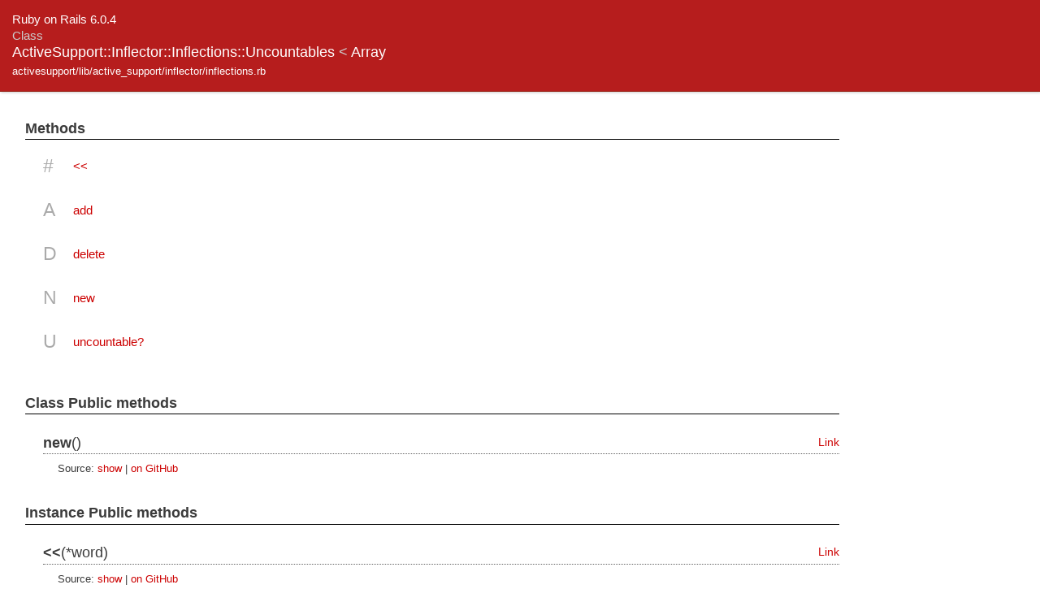

--- FILE ---
content_type: text/html
request_url: https://api.rubyonrails.org/v6.0.4/classes/ActiveSupport/Inflector/Inflections/Uncountables.html
body_size: 1920
content:
<!DOCTYPE html>
<html lang="en">
<head>
    <title>ActiveSupport::Inflector::Inflections::Uncountables</title>
    <meta charset="UTF-8" />
    <link rel="stylesheet" href="../../../../css/reset.css" type="text/css" media="screen" />
<link rel="stylesheet" href="../../../../css/main.css" type="text/css" media="screen" />
<link rel="stylesheet" href="../../../../css/github.css" type="text/css" media="screen" />
<script src="../../../../js/jquery-1.3.2.min.js" type="text/javascript" charset="utf-8"></script>
<script src="../../../../js/main.js" type="text/javascript" charset="utf-8"></script>
<script src="../../../../js/highlight.pack.js" type="text/javascript" charset="utf-8"></script>


    <meta property="og:title" value="ActiveSupport::Inflector::Inflections::Uncountables">

  

    <meta name="keywords" content="ActiveSupport::Inflector::Inflections::Uncountables class">
  
    <meta name="keywords" content="new, delete, <<, add, uncountable?">
  
</head>

<body>
    <div class="banner">
        
            <span>Ruby on Rails 6.0.4</span><br />
        
        <h1>
            <span class="type">Class</span>
            ActiveSupport::Inflector::Inflections::Uncountables
            
                <span class="parent">&lt;
                    
                    <a href="../../../Array.html">Array</a>
                    
                </span>
            
        </h1>
        <ul class="files">
            
            <li><a href="../../../../files/activesupport/lib/active_support/inflector/inflections_rb.html">activesupport/lib/active_support/inflector/inflections.rb</a></li>
            
        </ul>
    </div>
    <div id="bodyContent">
        <div id="content">
  


  


  
  


  


  
    <!-- Method ref -->
    <div class="sectiontitle">Methods</div>
    <dl class="methods">
      
        <dt>#</dt>
        <dd>
          <ul>
            
              
              <li>
                <a href="#method-i-3C-3C">&lt;&lt;</a>
              </li>
            
          </ul>
        </dd>
      
        <dt>A</dt>
        <dd>
          <ul>
            
              
              <li>
                <a href="#method-i-add">add</a>
              </li>
            
          </ul>
        </dd>
      
        <dt>D</dt>
        <dd>
          <ul>
            
              
              <li>
                <a href="#method-i-delete">delete</a>
              </li>
            
          </ul>
        </dd>
      
        <dt>N</dt>
        <dd>
          <ul>
            
              
              <li>
                <a href="#method-c-new">new</a>
              </li>
            
          </ul>
        </dd>
      
        <dt>U</dt>
        <dd>
          <ul>
            
              
              <li>
                <a href="#method-i-uncountable-3F">uncountable?</a>
              </li>
            
          </ul>
        </dd>
      
    </dl>
  

  



  

    

    

    


    


    <!-- Methods -->
    
      <div class="sectiontitle">Class Public methods</div>
      
        <div class="method">
          <div class="title method-title" id="method-c-new">
            
              <b>new</b>()
            
            <a href="../../../../classes/ActiveSupport/Inflector/Inflections/Uncountables.html#method-c-new" name="method-c-new" class="permalink">Link</a>
          </div>

          
            <div class="description">
              
            </div>
          

          

          

          
            
            <div class="sourcecode">
              
              <p class="source-link">
                Source:
                <a href="javascript:toggleSource('method-c-new_source')" id="l_method-c-new_source">show</a>
                
                  | <a href="https://github.com/rails/rails/blob/6e721d79ba9458317c93bb02590bbaa25c5a3649/activesupport/lib/active_support/inflector/inflections.rb#L33" target="_blank" class="github_url">on GitHub</a>
                
              </p>
              <div id="method-c-new_source" class="dyn-source">
                <pre><span class="ruby-comment"># File activesupport/lib/active_support/inflector/inflections.rb, line 33</span>
<span class="ruby-keyword">def</span> <span class="ruby-identifier ruby-title">initialize</span>
  <span class="ruby-ivar">@regex_array</span> = []
  <span class="ruby-keyword">super</span>
<span class="ruby-keyword">end</span></pre>
              </div>
            </div>
            
          </div>
        
      
    
      <div class="sectiontitle">Instance Public methods</div>
      
        <div class="method">
          <div class="title method-title" id="method-i-3C-3C">
            
              <b>&lt;&lt;</b>(*word)
            
            <a href="../../../../classes/ActiveSupport/Inflector/Inflections/Uncountables.html#method-i-3C-3C" name="method-i-3C-3C" class="permalink">Link</a>
          </div>

          
            <div class="description">
              
            </div>
          

          

          

          
            
            <div class="sourcecode">
              
              <p class="source-link">
                Source:
                <a href="javascript:toggleSource('method-i-3C-3C_source')" id="l_method-i-3C-3C_source">show</a>
                
                  | <a href="https://github.com/rails/rails/blob/6e721d79ba9458317c93bb02590bbaa25c5a3649/activesupport/lib/active_support/inflector/inflections.rb#L43" target="_blank" class="github_url">on GitHub</a>
                
              </p>
              <div id="method-i-3C-3C_source" class="dyn-source">
                <pre><span class="ruby-comment"># File activesupport/lib/active_support/inflector/inflections.rb, line 43</span>
<span class="ruby-keyword">def</span> <span class="ruby-identifier ruby-title">&lt;&lt;</span>(<span class="ruby-operator">*</span><span class="ruby-identifier">word</span>)
  <span class="ruby-identifier">add</span>(<span class="ruby-identifier">word</span>)
<span class="ruby-keyword">end</span></pre>
              </div>
            </div>
            
          </div>
        
        <div class="method">
          <div class="title method-title" id="method-i-add">
            
              <b>add</b>(words)
            
            <a href="../../../../classes/ActiveSupport/Inflector/Inflections/Uncountables.html#method-i-add" name="method-i-add" class="permalink">Link</a>
          </div>

          
            <div class="description">
              
            </div>
          

          

          

          
            
            <div class="sourcecode">
              
              <p class="source-link">
                Source:
                <a href="javascript:toggleSource('method-i-add_source')" id="l_method-i-add_source">show</a>
                
                  | <a href="https://github.com/rails/rails/blob/6e721d79ba9458317c93bb02590bbaa25c5a3649/activesupport/lib/active_support/inflector/inflections.rb#L47" target="_blank" class="github_url">on GitHub</a>
                
              </p>
              <div id="method-i-add_source" class="dyn-source">
                <pre><span class="ruby-comment"># File activesupport/lib/active_support/inflector/inflections.rb, line 47</span>
<span class="ruby-keyword">def</span> <span class="ruby-identifier ruby-title">add</span>(<span class="ruby-identifier">words</span>)
  <span class="ruby-identifier">words</span> = <span class="ruby-identifier">words</span>.<span class="ruby-identifier">flatten</span>.<span class="ruby-identifier">map</span>(<span class="ruby-operator">&amp;</span><span class="ruby-value">:downcase</span>)
  <span class="ruby-identifier">concat</span>(<span class="ruby-identifier">words</span>)
  <span class="ruby-ivar">@regex_array</span> <span class="ruby-operator">+=</span> <span class="ruby-identifier">words</span>.<span class="ruby-identifier">map</span> { <span class="ruby-operator">|</span><span class="ruby-identifier">word</span><span class="ruby-operator">|</span> <span class="ruby-identifier">to_regex</span>(<span class="ruby-identifier">word</span>) }
  <span class="ruby-keyword">self</span>
<span class="ruby-keyword">end</span></pre>
              </div>
            </div>
            
          </div>
        
        <div class="method">
          <div class="title method-title" id="method-i-delete">
            
              <b>delete</b>(entry)
            
            <a href="../../../../classes/ActiveSupport/Inflector/Inflections/Uncountables.html#method-i-delete" name="method-i-delete" class="permalink">Link</a>
          </div>

          
            <div class="description">
              
            </div>
          

          

          

          
            
            <div class="sourcecode">
              
              <p class="source-link">
                Source:
                <a href="javascript:toggleSource('method-i-delete_source')" id="l_method-i-delete_source">show</a>
                
                  | <a href="https://github.com/rails/rails/blob/6e721d79ba9458317c93bb02590bbaa25c5a3649/activesupport/lib/active_support/inflector/inflections.rb#L38" target="_blank" class="github_url">on GitHub</a>
                
              </p>
              <div id="method-i-delete_source" class="dyn-source">
                <pre><span class="ruby-comment"># File activesupport/lib/active_support/inflector/inflections.rb, line 38</span>
<span class="ruby-keyword">def</span> <span class="ruby-identifier ruby-title">delete</span>(<span class="ruby-identifier">entry</span>)
  <span class="ruby-keyword">super</span> <span class="ruby-identifier">entry</span>
  <span class="ruby-ivar">@regex_array</span>.<span class="ruby-identifier">delete</span>(<span class="ruby-identifier">to_regex</span>(<span class="ruby-identifier">entry</span>))
<span class="ruby-keyword">end</span></pre>
              </div>
            </div>
            
          </div>
        
        <div class="method">
          <div class="title method-title" id="method-i-uncountable-3F">
            
              <b>uncountable?</b>(str)
            
            <a href="../../../../classes/ActiveSupport/Inflector/Inflections/Uncountables.html#method-i-uncountable-3F" name="method-i-uncountable-3F" class="permalink">Link</a>
          </div>

          
            <div class="description">
              
            </div>
          

          

          

          
            
            <div class="sourcecode">
              
              <p class="source-link">
                Source:
                <a href="javascript:toggleSource('method-i-uncountable-3F_source')" id="l_method-i-uncountable-3F_source">show</a>
                
                  | <a href="https://github.com/rails/rails/blob/6e721d79ba9458317c93bb02590bbaa25c5a3649/activesupport/lib/active_support/inflector/inflections.rb#L54" target="_blank" class="github_url">on GitHub</a>
                
              </p>
              <div id="method-i-uncountable-3F_source" class="dyn-source">
                <pre><span class="ruby-comment"># File activesupport/lib/active_support/inflector/inflections.rb, line 54</span>
<span class="ruby-keyword">def</span> <span class="ruby-identifier ruby-title">uncountable?</span>(<span class="ruby-identifier">str</span>)
  <span class="ruby-ivar">@regex_array</span>.<span class="ruby-identifier">any?</span> { <span class="ruby-operator">|</span><span class="ruby-identifier">regex</span><span class="ruby-operator">|</span> <span class="ruby-identifier">regex</span>.<span class="ruby-identifier">match?</span> <span class="ruby-identifier">str</span> }
<span class="ruby-keyword">end</span></pre>
              </div>
            </div>
            
          </div>
        
      
    
  
</div>

    </div>
  </body>
</html>
